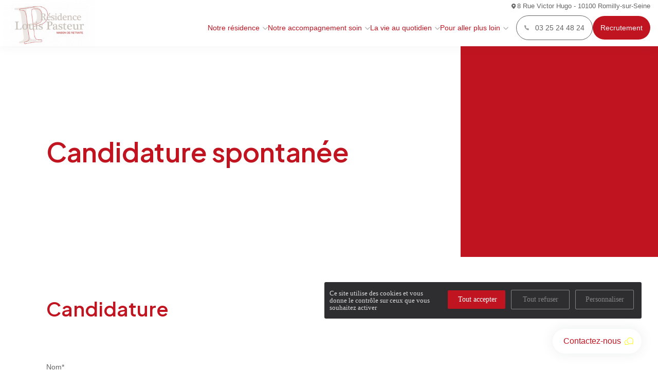

--- FILE ---
content_type: text/html; charset=UTF-8
request_url: https://residence-louis-pasteur.com/fr/postuler
body_size: 7639
content:
 
<!DOCTYPE html>

<html lang="fr">

<head>
    <title>Recrutement | Résidence Louis Pasteur</title>

    <!-- Meta -->
    <meta charset="utf-8">
    <meta name="viewport" content="width=device-width, initial-scale=1.0">
    <meta name="description" content="Découvrez les offres d’emploi de notre résidence.">
    <meta name="author" content="">

    <!-- Canonical -->
    <link rel="canonical" href="https://residence-louis-pasteur.com/fr/emplois" />
   <!-- Google Tag Manager -->
   <script>
        (function(w, d, s, l, i) {
            w[l] = w[l] || [];
            w[l].push({
                'gtm.start': new Date().getTime(),
                event: 'gtm.js'
            });
            var f = d.getElementsByTagName(s)[0],
                j = d.createElement(s),
                dl = l != 'dataLayer' ? '&l=' + l : '';
            j.async = true;
            j.src =
                'https://www.googletagmanager.com/gtm.js?id=' + i + dl;
            f.parentNode.insertBefore(j, f);
        })(window, document, 'script', 'dataLayer', 'G-83HZTY0G6B');
    </script>
    <!-- End Google Tag Manager -->

    

    <!-- Brandflow - CSS files & libraries -->
    <link rel="stylesheet" href="https://residence-louis-pasteur.com/template/custom2/assets/plugins/lightGallery-master/dist/css/lightgallery-bundle.min.css">
    <link rel="stylesheet" href="https://residence-louis-pasteur.com/template/custom2/assets/plugins/OwlCarousel2-2.3.4/dist/assets/owl.carousel.min.css">
    <link rel="stylesheet" href="https://residence-louis-pasteur.com/template/custom2/assets/css/app.css">


    <meta property="og:title" content="" />
    <meta property="og:description" content="" />
    <meta property="og:image" content="" />
    <meta property="og:url" content="https://residence-louis-pasteur.com/fr/postuler" />
    <meta property="og:type" content="website" />


    <!-- COOKIES - Tarteaucitron -->

    <script src="https://residence-louis-pasteur.com/template/custom2/assets/plugins/tarteaucitron/tarteaucitron.js"></script>

    <script type="text/javascript">
        tarteaucitron.init({
            "privacyUrl": "",
            /* Privacy policy url */
            "bodyPosition": "bottom",
            /* or top to bring it as first element for accessibility */

            "hashtag": "#tarteaucitron",
            /* Open the panel with this hashtag */
            "cookieName": "tarteaucitron",
            /* Cookie name */

            "orientation": "middle",
            /* Banner position (top - bottom) */

            "groupServices": false,
            /* Group services by category */
            "serviceDefaultState": "wait",
            /* Default state (true - wait - false) */

            "showAlertSmall": false,
            /* Show the small banner on bottom right */
            "cookieslist": false,
            /* Show the cookie list */

            "closePopup": false,
            /* Show a close X on the banner */

            "showIcon": true,
            /* Show cookie icon to manage cookies */
            //"iconSrc": "", /* Optionnal: URL or base64 encoded image */
            "iconPosition": "BottomRight",
            /* BottomRight, BottomLeft, TopRight and TopLeft */

            "adblocker": false,
            /* Show a Warning if an adblocker is detected */

            "DenyAllCta": true,
            /* Show the deny all button */
            "AcceptAllCta": true,
            /* Show the accept all button when highPrivacy on */
            "highPrivacy": true,
            /* HIGHLY RECOMMANDED Disable auto consent */

            "handleBrowserDNTRequest": false,
            /* If Do Not Track == 1, disallow all */

            "removeCredit": false,
            /* Remove credit link */
            "moreInfoLink": true,
            /* Show more info link */

            "useExternalCss": false,
            /* If false, the tarteaucitron.css file will be loaded */
            "useExternalJs": false,
            /* If false, the tarteaucitron.js file will be loaded */

            //"cookieDomain": ".my-multisite-domaine.fr", /* Shared cookie for multisite */

            "readmoreLink": "",
            /* Change the default readmore link */

            "mandatory": true,
            /* Show a message about mandatory cookies */
            "mandatoryCta": true /* Show the disabled accept button when mandatory on */
        });


        // Tarteaucitron GA
        tarteaucitron.user.gajsUa = 'UA-XXXXXXXX-X';
        tarteaucitron.user.gajsMore = function() {
            /* add here your optionnal _ga.push() */
        };
        (tarteaucitron.job = tarteaucitron.job || []).push('gajs');
    </script>

</head>


<!-- Style Header V4 -->
<style type="text/css">

* {
    --color-primary: #c01521;
    --color-secondary: #c6bbb0;
    --color-ternary: ;
    --filter-primary: invert(10%) sepia(88%) saturate(3965%) hue-rotate(347deg) brightness(123%) contrast(97%);;
    --filter-secondary: invert(86%) sepia(11%) saturate(291%) hue-rotate(349deg) brightness(90%) contrast(84%);;
    --color-ui-grey: #f2f2f2;
}

.white,
.color-white {
    color: #fff;
}

.bg-color-white,
.bg-white {
    background: #fff;
}

.clear-body-text {
    color: #fff;
}

.bg-color-ui-grey,
.bg-ui-grey {
    background: var(--color-ui-grey);
}

.color-ui-grey {
    color: var(--color-ui-grey);
}

.color-warning {
    color: #f54b4b;
}

.color-success {
    color: rgb(46, 192, 124);
}

.color-text,
.color-body-text {
    color: #646464;
}



.color-primary {
    color: var(--color-primary) !important;
}

.color-secondary {
    color: var(--color-secondary) !important;
}

.color-ternary {
    color: var(--color-ternary) !important;
}


.fill-primary,
.bg-color-primary,
.bg-primary {
    background: var(--color-primary);
}

.fill-secondary,
.bg-color-secondary,
.bg-secondary {
    background: var(--color-secondary);
}

.fill-ternary,
.bg-color-ternary,
.bg-ternary {
    background: var(--color-ternary);
}


</style>

<body class="site-269">


    <div class="o-wrapper">
        <div class="o-container">

            
    <div class="site-overlay"></div>
    <div data-modal-target="modal_contact" class="modal modal-shadow modal-fixed bg-white modal-contact-side hpd">
        <div class="btn-icon-cross close-btn">
            <svg width="35.968" height="36.264" viewBox="0 0 35.968 36.264">
                <g id="Groupe_599" data-name="Groupe 599" transform="translate(-4185.516 -182.692)">
                    <g id="Groupe_268" data-name="Groupe 268" transform="matrix(0.839, 0.545, -0.545, 0.839, 4200.01, 182.692)">
                        <path id="Tracé_35" data-name="Tracé 35" d="M15.8.4C13.29-.569,8.074.207,5.368,2.976A19.269,19.269,0,0,0,.423,11.951,14.524,14.524,0,0,0,1.545,22.024a6.665,6.665,0,0,0,2.2,2.576,9,9,0,0,0,2.768,1c4.451,1.068,7.974,1.443,12.428.385,3.764-.895,5.745-4.584,6.227-6.66a26.423,26.423,0,0,0,.423-6.376,12.927,12.927,0,0,0-.219-2.632A9.534,9.534,0,0,0,23.418,6.56,18.758,18.758,0,0,0,15.8.4" transform="translate(0 0)" fill="var(--color-primary)" />
                    </g>
                    <g id="Groupe_222" data-name="Groupe 222" transform="translate(4200.056 197.38)">
                        <line id="Ligne_2" data-name="Ligne 2" y2="9.741" transform="translate(6.888 0) rotate(45)" fill="none" stroke="#fff" stroke-linecap="round" stroke-width="1" />
                        <line id="Ligne_3" data-name="Ligne 3" y2="9.741" transform="translate(0 0) rotate(-45)" fill="none" stroke="#fff" stroke-linecap="round" stroke-width="1" />
                    </g>
                </g>
            </svg>

        </div>

        <div class="content fx-col al-start gap">
            <p class="sans-font h3 color-primary">
                Demande d'informations
            </p>
            <p>
                Laissez nous vos coordonnées pour être contacté par notre établissement
            </p>
                        <div class="w-100 fx-col contact-form mt-2">
                <form action="https://residence-louis-pasteur.com/fr/contact/check_form_contact" id="primary_contact_form" method="post" accept-charset="utf-8">
                    <input type="hidden" name="url_destination" value="https://residence-louis-pasteur.com/fr/postuler#/?sub=true" />
                    <div class="fx-wr form-row">
                        <div class="fx-col w-50">
                            <label for="prenom">Prénom</label>
                            <input type="text" name="prenom" value="" id="prenom" maxlength="50" class="form-control"  />
                        </div>
                        <div class="fx-col w-50">
                            <label for="nom">Nom</label>
                            <input type="text" name="nom" value="" id="nom" maxlength="50" class="form-control"  />
                        </div>
                    </div>
                    <div class="fx-wr form-row">
                        <div class="fx-col w-50">
                            <label for="telephone">Téléphone</label>
                            <input type="text" name="telephone" value="" id="telephone" class="form-control"  />
                        </div>
                        <div class="fx-col w-50">
                            <label for="email">Email</label>
                            <input type="text" name="email" value="" id="email" class="form-control"  />
                        </div>
                    </div>

                    <div class="fx-wr form-row">
                        <div class="fx-col w-50">
                            <label for="localite">Localite</label>
                            <input type="text" name="localite" value="" id="localite" class="form-control"  />
                        </div>
                        <div class="fx-col w-50">
                            <label for="agep">Age du proche concern&eacute;</label>
                            <input type="text" name="ageProche" value="" id="ageProche" class="form-control"  />
                        </div>
                    </div>

                    <div class="fx-wr form-row">
                        <div class="fx-col w-50">
                            <label for="prenom">Prénom du proche concerné</label>
                            <input type="text" name="nomProche" value="" id="nomProche" class="form-control"  />
                        </div>

                        <div class="fx-col w-50">
                            <label for="nom">Nom du proche concerné</label>
                            <input type="text" name="prenomProche" value="" id="prenomProche" class="form-control"  />
                        </div>
                    </div>

                    <div class="fx-wr form-row">
                        <div class="fx-col w-50">
                            <label for="prenom">Code postal du proche concern&eacute;</label>
                            <input type="text" name="codepostProche" value="" id="codepostProche" class="form-control"  />
                        </div>

                        <div class="fx-col w-50">
                            <label for="prenom">D&eacute;lai placement estim&eacute;</label>
                            <select name="delaiPlacement">
<option value="0">Non renseigné</option>
<option value="1">Immédiat</option>
<option value="2">Moins d'un mois</option>
<option value="3">Moins de trois mois</option>
<option value="4">Plus de trois mois</option>
</select>
                        </div>

                        <!-- Champ captcha -->
                        <!-- <div style="display:none;" class="fx-col captcha-question"> -->
                        <div class="fx-wr form-row">
                            <div class="fx-col w-100">
                                <label for="reponsecap"> &#67;&#97;&#108;&#99;&#117;&#108;&#101;&#114;&#32;&#111;&#110;&#122;&#101;&#32;&#109;&#111;&#105;&#110;&#115;&#32;&#100;&#101;&#117;&#120;&#32;&#63; (en chiffres)</label><input type="text" name="reponsecap" value="" /><input name="reponsecapcode" type="hidden" value="45c48cce2e2d7fbdea1afc51c7c6ad26" />
                                                            </div>
                        </div>

                    </div>

                    <div class="privacy-policy mt-2">
                        <div class="checkbox">
                            <input type="checkbox" name="cgu" value="cgu_ok" id="cgu"  />
                        </div>
                        <p>J’autorise l’utilisation des données personnelles, conformément à notre <a href="https://residence-louis-pasteur.com//politique-de-confidentialite">politique de confidentialité</a></p>
                    </div>
                    <div>
                                            </div>
                    <input type="submit" name="submit_modal" value="Envoyer">

                    <p>Conformément aux dispositions de l’article L. 223-2 du Code de la Consommation, vous pouvez vous inscrire sur la liste d’opposition au démarchage téléphonique « Bloctel »
                      <a class="color-primary" target="_blank" href="https://www.bloctel.gouv.fr/" rel="noreferrer noopener">https://www.bloctel.gouv.fr/</a>
                    </p>

                </form>
            </div>
        </div>
    </div>

    <button data-modal-target="modal_contact" class="btn bg-white color-primary" type="button">Contactez-nous
        <img src="https://residence-louis-pasteur.com//template/custom2/assets/img/svg/icon-dialog-white.svg" alt="">
    </button>





            <div class="btn icon-arrow" id="scroll-top"></div>

            <div class="navtop-block scrolling">
                <div id="burger" class="fx-col flex-center-all"><span></span><span></span></div>
                <div class="nav-social-media fx-row al-ce j-end">
                    

                                        <a href="javascript:void(0);" style="cursor: initial;" class="fx-row al-ce">
                        <img src="https://residence-louis-pasteur.com//template/custom2/assets/img/svg/icon-location-white.svg" alt="">8 Rue Victor Hugo - 10100 Romilly-sur-Seine                    </a>
                </div>


                <div class="menu-container al-ce fx-row">
                    <a href="https://residence-louis-pasteur.com/fr" class="logo">
                        <img id="logo-header" src="https://residence-louis-pasteur.com/assets/kcfinder/upload/sites/269/logo_residence_louis_pasteur_thumb.png" alt="Array">
                    </a>
                    <div class="navtop navtop-container">
                        <div class="menu-navtop-container">
                            <ul class="menu">
                                <!-- NOTRE ACCUEIL -->
                                <li class="menu-item-has-children menu-item">
                                    <a href="https://residence-louis-pasteur.com/fr/notre-residence">
                                        Notre résidence                                    </a>
                                    <ul class="sub-menu">
                                                                                    <li class="menu-item">
                                                <a href="https://residence-louis-pasteur.com/fr/notre-residence/#presentation">Présentation</a>
                                            </li>
                                                                                    <li class="menu-item">
                                                <a href="https://residence-louis-pasteur.com/fr/notre-residence/#demarche-qualite">Démarche qualité</a>
                                            </li>
                                                                                    <li class="menu-item">
                                                <a href="https://residence-louis-pasteur.com/fr/notre-residence/#demarche-eco-responsable">Démarche Éco responsable</a>
                                            </li>
                                                                            </ul>
                                </li>


                                <!-- NOTRE ACCOMPAGNEMENT SOIN -->
                                <li class="menu-item-has-children menu-item">
                                    <a href="https://residence-louis-pasteur.com/fr/notre-accompagnement-soin">
                                        Notre accompagnement soin                                    </a>
                                    <ul class="sub-menu">
                                                                                    <li class="menu-item">
                                                <a href="https://residence-louis-pasteur.com/fr/notre-accompagnement-soin/#les-equipes-soignantes">Les équipes soignantes</a>
                                            </li>
                                                                                    <li class="menu-item">
                                                <a href="https://residence-louis-pasteur.com/fr/notre-accompagnement-soin/#activites-therapeutiques">Activités thérapeutiques</a>
                                            </li>
                                                                                    <li class="menu-item">
                                                <a href="https://residence-louis-pasteur.com/fr/notre-accompagnement-soin/#accompagnement-specialise">Accompagnement spécialisé</a>
                                            </li>
                                                                                    <li class="menu-item">
                                                <a href="https://residence-louis-pasteur.com/fr/notre-accompagnement-soin/#intervenants-exterieurs-et-partenariats">Intervenants extérieurs et partenariats</a>
                                            </li>
                                                                            </ul>
                                </li>

                                <!-- LA VIE AU QUOTIDIEN -->
                                <li class="menu-item-has-children menu-item">
                                    <a href="https://residence-louis-pasteur.com/fr/la-vie-au-quotidien">
                                        La vie au quotidien                                    </a>
                                    <ul class="sub-menu">
                                                                                    <li class="menu-item">
                                                <a href="https://residence-louis-pasteur.com/fr/la-vie-au-quotidien/#nos-valeurs">Nos valeurs</a>

                                            </li>
                                                                                    <li class="menu-item">
                                                <a href="https://residence-louis-pasteur.com/fr/la-vie-au-quotidien/#restauration">Restauration</a>

                                            </li>
                                                                                    <li class="menu-item">
                                                <a href="https://residence-louis-pasteur.com/fr/la-vie-au-quotidien/#animations-et-sorties">Animations et sorties</a>

                                            </li>
                                                                                    <li class="menu-item">
                                                <a href="https://residence-louis-pasteur.com/fr/la-vie-au-quotidien/#les-services">Les services</a>

                                            </li>
                                                                            </ul>
                                </li>

                                <!-- POUR ALLER PLUS LOIN -->
                                <li class="menu-item-has-children menu-item">
                                    <a href="javascript:void(0);">
                                        Pour aller plus loin                                    </a>
                                    <ul class="sub-menu">
                                                                                <li class="menu-item">
                                            <a href="https://residence-louis-pasteur.com/fr/contact">Nous contacter</a>
                                        </li>
                                        <li class="menu-item">
                                            <a href="https://residence-louis-pasteur.com/fr/horaires-et-acces">Horaires et accès</a>
                                        </li>
                                        <li class="menu-item">
                                            <a href="https://residence-louis-pasteur.com/fr/galerie-photo">La galerie photos</a>
                                        </li>

                                        <li class="menu-item">
                                            <a href="https://residence-louis-pasteur.com/fr/les-demarches-dadmission">Démarches d'admission</a>
                                        </li>
                                        <li class="menu-item">
                                            <a href="https://residence-louis-pasteur.com/fr/les-aides-financieres">Les aides financières</a>
                                        </li>
                                        <li class="menu-item">
                                            <a href="https://residence-louis-pasteur.com/fr/faq">FAQ</a>
                                        </li>

                                    </ul>
                                </li>


                                <!-- ACTUALITES -->
                                <li class="menu-item actualites">
                                    <a href="https://residence-louis-pasteur.com/fr/actualites">
                                        Actualités                                    </a>
                                </li>
                            </ul>

                        </div>
                    </div>


                    <div class="cta-menu-block">
                        <div class="reach-out fx-row al-ce">

                            <a href="tel:03 25 24 48 24" class="btn outline-white "><img class="mr-1" src="https://residence-louis-pasteur.com//template/custom2/assets/img/svg/icon-phone-white.svg" alt="">03 25 24 48 24</a>
                            <a href="https://residence-louis-pasteur.com/fr/emplois" class="btn white fill-primary">Recrutement</a>
                        </div>
                    </div>
                </div>
            </div>




            

<!-- BANDEAU -->
<div class="breadcrumbs-v3" style="background: rgba(0, 0, 0, 0) url('https://residence-louis-pasteur.com/template/custom2/images/bandeau.jpg') no-repeat scroll center center / cover">
  <div id="contact" class="container text-center">
  </div>
  <!--/end container-->
</div>

<div class="header small-layout pt-g fx-col pos-rel ov-hidden">

  <div class="h-full content hpd tl fx-col col al-start z-i-front hpd">
    <h1>Candidature spontanée</h1>
      </div>
</div>


<div class="bloc_job_offers_listing fx-col flex-center-all">
  <div class="wrapper w-100 hpd vpd mx-auto fx-col c-fluid">
    <div class="container-sm">
      <h2>Candidature</h2>
    </div>
  </div>
</div>

<form action="https://residence-louis-pasteur.com/fr/contact/check_form_postuler" class="sky-form contact-style" id="sky-form3" enctype="multipart/form-data" method="post" accept-charset="utf-8">
<div class="contact-form">
  <div class="flex-center-all fx-col hpd mx-auto  wrapper w-100 tl mb-g c-fluid fx-col">

    <div class="no-padding w-100 mx-auto pb-g" id="formulaire">

      <!-- HIDDEN : ID de l'offre d'emploi -->
      <input type="hidden" id="id_emploi" name="id_emploi" value="">

      <!-- NOM -->
      <label for="nom">Nom<span class="color-red">*</span></label>

      <div>
        <input type="text" name="nom" value="" id="nom" maxlength="50" class="form-control" required="required" placeholder="Nom"  />
      </div>

      <!-- PRENOM -->
      <label for="prenom">Prénom<span class="color-red">*</span></label>

      <div>
        <input type="text" name="prenom" value="" id="prenom" maxlength="50" class="form-control" required="required" placeholder="Prénom"  />
      </div>


      <!-- EMAIL -->
      <label for="email">Email <span class="color-red">*</span></label>

      <div>
        <input type="text" name="email" value="" id="email" maxlength="80" class="form-control" required="required" placeholder="Email"  />
      </div>


      <!-- MESSAGE -->
      <label for="message">Message</label>

      <div>
        <textarea name="message" cols="40" rows="10" id="message" class="form-control" placeholder="Message" ></textarea>
      </div>


      <!-- CV -->
      <label for="cv">CV <span class="color-red">*</span></label>

      <div>
        <input type="file" name="cv" id="cv" accept=".doc, .docx, .pdf" class="form-control" required="required"  />
      </div>



      <!-- LM -->
      <label for="lm">Lettre de motivation<span class="color-red">*</span></label>

      <div>
        <input type="file" name="lm" id="lm" accept=".doc, .docx, .pdf" class="form-control" required="required"  />
        <!-- <b class="tooltip-bottom-right" style="color:red;" style="color:red;">
                                        Veillez sélectionner votre lettre de motivation                                      </b> -->
              </div>

      <div class="privacy-policy mt-2">
        <div class="checkbox">
          <input type="checkbox" name="cgu" value="cgu_ok" id="cgu"  />
        </div>
        <p>J&rsquo;autorise l&rsquo;utilisation des donn&eacute;es personnelles, conform&eacute;ment &agrave; notre
          <a href="/politique-de-confidentialite">politique de confidentialit&eacute;</a>
        </p>
      </div>
      <div>
              </div>

      <p><br><button type="submit" name="send" class="mt-2 btn cta-base">Envoyer le message</button></p>
    </div>
    </form>
  </div>

</div>
</div>



</div>
</div>
<footer>

    <div class="wrapper hpd">
        <div class="col logo"><img src="https://residence-louis-pasteur.com/assets/kcfinder/upload/sites/269/logo_residence_louis_pasteur_thumb.png" alt=""></div>
        <div class="col">
            <h5>Contact</h5>
            <p>Résidence Louis Pasteur <br>
                8 Rue Victor Hugo<br>
                                10100 Romilly-sur-Seine<br></p>
            <div class="contact">
                <a href="tel:03 25 24 48 24">Tel. 03 25 24 48 24</a>
                                    <a href="mailto:contact@residence-louis-pasteur.com">contact@residence-louis-pasteur.com</a>
                            </div>

        </div>
        <div class="col">
            <h5>Accès rapide</h5>
            <ul>
                                <li>
                <a href="https://residence-louis-pasteur.com/fr/galerie-photo">
                        Galerie Photo                    </a>
                </li>

                <li>
                <a href="https://residence-louis-pasteur.com/fr/postuler">
                        Candidature spontanée                    </a>
                </li>

                <li>
                    Infos pratiques
                </li>

                <li>
                <a href="https://residence-louis-pasteur.com/fr/mentions-legales">
                        - Mentions légales                    </a>
                </li>
                <li>
                <a href="https://residence-louis-pasteur.com/fr/politique-de-confidentialite">- Politique de confidentialité</a>
                </li>

                <!-- <li>
                                    <a href="https://residence-louis-pasteur.com/postuler">
                                        Candidature spontanée                                    </a>
                                </li> -->


            </ul>
        </div>
        <div class="col">
            <h5>À télécharger</h5>
            <ul class="list-unstyled">
                <li>
                <a id="porls_documentation_url" href="https://residence-louis-pasteur.com/assets/kcfinder/upload/files/pdf/d64071a730d4404c0dda0387ee791d78/plaquette940b2269/DMP_-_10100_LOUIS_PASTEUR_-_DÉPLIANT_BD_-_221123_(1).pdf" target="_blank">
                        Documentations
                    </a>
                  
                </li>
                                    <li>
                        <a id="lfzkr_doss_inscription_url" href="https://residence-louis-pasteur.com/assets/kcfinder/upload/files/pdf/d64071a730d4404c0dda0387ee791d78/dossier-inscription/inscription_cerfa_14732-03.pdf" target="_blank">
                            Dossier d'inscription
                        </a>
                    </li>
                    <li>
                        <a href="https://residence-louis-pasteur.com/assets/kcfinder/upload/files/pdf/d64071a730d4404c0dda0387ee791d78/charte-accueil/charte_personne_accueillie.pdf" target="_blank">
                            <blockquote>Charte des droits et libertés de la<br> personne accueillie</blockquote>
                        </a>
                    </li>
                    <li>
                        <a href="https://residence-louis-pasteur.com/assets/kcfinder/upload/files/pdf/d64071a730d4404c0dda0387ee791d78/charte-dependante/CHARTE_DES_DROITS_ET_LIBERTES_DE_LA_PERSONNE_AGEE_DEPENDANTE.pdf" target="_blank">
                            <blockquote>Charte des droits et libertés de la<br> personne âgée dépendante</blockquote>
                        </a>
                    </li>
                            </ul>
        </div>
    </div>

    <p class="legal-notice">
        « En cas de litige entre le professionnel et le consommateur, ceux-ci s’efforceront de trouver une solution amiable.
        À défaut d’accord amiable, le consommateur a la possibilité de saisir gratuitement le médiateur de la consommation dont relève le professionnel, à savoir l’Association des Médiateurs Européens (AME CONSO), dans un délai d’un an à compter de la réclamation écrite adressée au professionnel.

        La saisine du médiateur de la consommation devra s’effectuer :
        • soit en complétant le formulaire prévu à cet effet sur le site internet de l’AME CONSO : www.mediationconso-ame.com
        • soit par courrier adressé à l’AME CONSO, 11 Place Dauphine – 75001 PARIS. »
    </p>
        <p class="legal-notice ethique-notice mt-1">
        Si vous souhaitez nous alerter sur un événement susceptible de refléter une situation contraire à l’éthique et notamment tout fait de corruption, de trafic d’influence et plus généralement toute violation d’une Loi ou d’un Règlement, vous pouvez nous écrire à l’adresse <a style="text-decoration:underline;" href="mailto:ethique@residence-louis-pasteur.fr">ethique@residence-louis-pasteur.fr</a>
    </p>

    <div class="copyright">
        <a href="https://brandflow.fr/" target="_blank" class="color-body-text mt-1">Conception brandflow.</a>
    </div>

</footer>



<!--=== FOOTER ===-->

<!--/footer-->


<!-- JS Global Compulsory -->
<script type="text/javascript" src="https://residence-louis-pasteur.com/template/custom2/assets/plugins/jquery/jquery.min.js"></script>
<script type="text/javascript" src="https://residence-louis-pasteur.com/template/custom2/assets/plugins/jquery/jquery-migrate.min.js"></script>
<script type="text/javascript" src="https://residence-louis-pasteur.com/template/custom2/assets/plugins/bootstrap/js/bootstrap.min.js"></script>

<!-- Brandflow - JS libraries -->
<script type="text/javascript" src="https://residence-louis-pasteur.com/template/custom2/assets/plugins/lightGallery-master/dist/lightgallery.min.js"></script>
<script type="text/javascript" src="https://residence-louis-pasteur.com/template/custom2/assets/plugins/smoothscroll.min.js"></script>
<script type="text/javascript" src="https://residence-louis-pasteur.com/template/custom2/assets/plugins/OwlCarousel2-2.3.4/dist/owl.carousel.min.js"></script>


<!-- Brandflow - JS custom scripts -->
<script type="text/javascript" src="https://residence-louis-pasteur.com/template/custom2/assets/js/global.js"></script>
<script type="text/javascript" src="https://residence-louis-pasteur.com/template/custom2/assets/js/main.js"></script>
<script type="text/javascript" src="https://residence-louis-pasteur.com/template/custom2/assets/js/sliders.js"></script>


<!-- JS Page Level -->
<script type="text/javascript" src="https://residence-louis-pasteur.com/template/custom2/assets/js/app.js"></script>
<script type="text/javascript" src="https://residence-louis-pasteur.com/template/custom2/assets/js/plugins/style-switcher.js"></script>


<script type="text/javascript">
    tarteaucitron.user.gtagUa = 'G-83HZTY0G6B';
    tarteaucitron.user.gtagMore = function() {};
    (tarteaucitron.job = tarteaucitron.job || []).push('gtag');
</script>
<!-- <script>
    (function(i, s, o, g, r, a, m) {
        i['GoogleAnalyticsObject'] = r;
        i[r] = i[r] || function() {
            (i[r].q = i[r].q || []).push(arguments)
        }, i[r].l = 1 * new Date();
        a = s.createElement(o),
            m = s.getElementsByTagName(o)[0];
        a.async = 1;
        a.src = g;
        m.parentNode.insertBefore(a, m)
    })(window, document, 'script', '//www.google-analytics.com/analytics.js', 'ga');

    ga('create', 'G-83HZTY0G6B', 'auto');
    ga('send', 'pageview');
</script> -->
</body>

</html>

--- FILE ---
content_type: text/javascript
request_url: https://residence-louis-pasteur.com/template/custom2/assets/js/sliders.js
body_size: 795
content:
// === Sliders js

window.addEventListener("load", () => {});
document.addEventListener("DOMContentLoaded", function () {

    // owl.on('changed.owl.carousel', function (event) {
    //     setTimeout(function () {
    //         var activeEls = jQuery('.owl-item.active').eq(1);
    //         var navEls = jQuery('.owl-nav button').eq(1);

    //         setCarouselCaption(activeEls, navEls);
    //     }, 1);
    // });

    // function setCarouselCaption(el) {
    //     jQuery(".owl-item").removeClass("target");
    //     el.addClass("target");
    // }


    // === Dom selectors
    const carouselHero = jQuery(".carousel-hero");
    const carouselOneItem = jQuery(".carousel-single");
    const carouselTwoThirds = jQuery(".carousel-two-thirds");
    const carouselTwoCols = jQuery(".carousel-two-cols");
    const carouselGrid = jQuery(".carousel-grid");


    // === Breakpoints and global variables
    const media_SM = window.matchMedia("(max-width: 767px)").matches;
    const media_MD = window.matchMedia("(max-width: 992px)").matches;
    const media_LG = window.matchMedia("(min-width: 1200px) and (max-width: 1919px)").matches;
    const media_XL = window.matchMedia("(min-width: 1920px) and (max-width: 3000px)").matches;


    jQuery(carouselHero).owlCarousel({
        loop: true,
        margin: 0,
        items: 1,
        navigation: true,
        autoplay: true,
        autoplaySpeed: 1200,
        autoplayTimeout: 4000,
        autoplayHoverPause: true,
        // navContainer: '.hero-nav',
        dots: false,
        // navText: [
        //     "<div class='nav-next'><span></span></div>",
        //     "<div class='nav-prev'><span></span></div>",
        // ],
    })

    jQuery(carouselOneItem).owlCarousel({
        loop: true,
        margin: 0,
        nav: true,
        dots: false,
        items: 1,
        responsive: {
            1000: {
                items: 1
            }
        }
    })

    jQuery(carouselTwoThirds).owlCarousel({
        loop: false,
        margin: 0,
        nav: true,
        items: 1,
        dots: false,
        responsive: {
            1000: {
                items: 1.12,
            }
        }
    })

    if (carouselTwoCols || carouselGrid) {

        const carTwoCols = document.querySelectorAll(".carousel-two-cols");
        var slideNr;

        carTwoCols.forEach(el => {
            var nr = el.dataset.slide;
            nr !== undefined && nr.length > 0 ? slideNr = nr : slideNr = 2;
        })

        jQuery(carouselTwoCols).owlCarousel({
            loop: true,
            nav: true,
            items: 1,
            dots: false,
            margin: 20,
            responsive: {
                1000: {
                    items: slideNr,
                }
            }
        })
        jQuery(carouselGrid).owlCarousel({
            loop: true,
            center: true,
            margin: 0,
            nav: true,
            items: 1,
            dots: false,
            margin: 20,
            responsive: {
                1000: {
                    items: 2.04,
                },
                1550: {
                    items: 3.04,
                }
            }
        })
    }




});

--- FILE ---
content_type: image/svg+xml
request_url: https://residence-louis-pasteur.com//template/custom2/assets/img/svg/icon-dialog-white.svg
body_size: 873
content:
<svg xmlns="http://www.w3.org/2000/svg" width="16.817" height="13.678" viewBox="0 0 16.817 13.678">
  <g id="Groupe_434" data-name="Groupe 434" transform="translate(-9)">
    <path id="Tracé_1" data-name="Tracé 1" d="M-4271.108-3585.386a4.988,4.988,0,0,1-1.108-.183,6.042,6.042,0,0,1-.615-.2,1.164,1.164,0,0,0-.4-.07,1.165,1.165,0,0,0-.418.075l-1,.356.286-1.019.019-.126a1.1,1.1,0,0,0-.151-.554c-.028-.042-.056-.084-.07-.1a3.687,3.687,0,0,1-.629-2.051,3.872,3.872,0,0,1,1.192-2.736,3.819,3.819,0,0,1,1.395-.859c.023-.2.057-.394.1-.6.037-.155.079-.305.121-.455a4.764,4.764,0,0,0-2.262,1.234,4.8,4.8,0,0,0-1.484,3.408,4.639,4.639,0,0,0,.788,2.582l.039.056a.093.093,0,0,1,.019.033l-.4,1.413a.631.631,0,0,0-.033.2.657.657,0,0,0,.2.479.68.68,0,0,0,.5.192h.02a1,1,0,0,0,.211-.052l1.479-.526a.175.175,0,0,1,.08-.014.182.182,0,0,1,.07.009c.014,0,.347.132.695.23a5.936,5.936,0,0,0,1.361.216,4.851,4.851,0,0,0,2.976-1.014,7.277,7.277,0,0,1-.986-.464A3.833,3.833,0,0,1-4271.108-3585.386Z" transform="translate(4285.141 3597.99)" fill="#fff"/>
    <path id="Tracé_2" data-name="Tracé 2" d="M-4255.434-3593.186a.757.757,0,0,1,.038-.108c.014-.023.027-.042.056-.084a5.822,5.822,0,0,0,1-3.248,6.1,6.1,0,0,0-6.2-5.975,6.126,6.126,0,0,0-5.834,3.957,5.673,5.673,0,0,0-.249.8c-.009.051-.024.1-.033.155a5.844,5.844,0,0,0-.1,1.07,6.038,6.038,0,0,0,1.788,4.286,5.97,5.97,0,0,0,1.633,1.159,5.577,5.577,0,0,0,.939.362,5.953,5.953,0,0,0,1.708.244h.066a7.367,7.367,0,0,0,1.662-.268c.361-.1.732-.234.877-.291a.478.478,0,0,1,.146-.024.371.371,0,0,1,.174.038l1.845.652a.85.85,0,0,0,.309.07h0a.744.744,0,0,0,.732-.77,1.155,1.155,0,0,0-.032-.178Zm-10.274-4.449c0-.015,0-.028.009-.042a5.2,5.2,0,0,1,.31-.906,5.223,5.223,0,0,1,4.866-3.079,5.148,5.148,0,0,1,5.239,5.041,4.891,4.891,0,0,1-.816,2.7,1.074,1.074,0,0,0-.1.15,1.213,1.213,0,0,0-.169.638l.465,1.685-1.521-.535a1.281,1.281,0,0,0-.512-.1,1.279,1.279,0,0,0-.479.084,8.193,8.193,0,0,1-.8.263,6.1,6.1,0,0,1-1.459.234,4.769,4.769,0,0,1-1.165-.126,4.848,4.848,0,0,1-.915-.3A5.1,5.1,0,0,1-4264.3-3593a5.093,5.093,0,0,1-1.516-3.619A4.544,4.544,0,0,1-4265.708-3597.635Z" transform="translate(4280.162 3602.603)" fill="#fff"/>
  </g>
</svg>


--- FILE ---
content_type: text/javascript
request_url: https://residence-louis-pasteur.com/template/custom2/assets/js/global.js
body_size: 2570
content:
// === SCOPE GLOBAL JS

// Bundle constants => variables utiles au Bundle

const body = document.body;
const siteOverlay = document.querySelector(".site-overlay");


// Bundle Object => Fonctions globales disponibles dans le scope global

const bf_bundleObj = {

    // === Helpers

    bf_classAdd: (el, classname) => {
        el.classList.add(classname);
    },
    bf_classRemove: (el, classname) => {
        el.classList.remove(classname);
    },
    bf_classToggle: (el, classname) => {
        el.classList.toggle(classname);
    },
    bf_classArrRemove: (arr, classname) => {
        arr.forEach(el => {
            el.classList.remove(classname);
        })
    },

    /**
     * Toggle classe sur un élément
     * @function
     * @param {string} classname - Nom de la classe entre guillemets
     * @param {string} el - Variable de l'élément Node
     *  
     */
    bf_classArrTog: (arr, classname) => {
        arr.forEach(el => {
            if (!el.classList.contains(classname)) {
                el.classList.add(classname);
            } else {
                el.classList.remove(classname);
            }
        })
    },

    bf_arrConstructor: (domNodes, classname, functionName) => {
        Array.prototype.forEach.call(domNodes, ((el) => {
            if (!el.classList.contains(classname)) {
                functionName(el);
            } else {
                functionName(el);
            }
        }));
    },

    bf_resizeDom: () => {
        window.dispatchEvent(new Event('resize'));
    },

    /**
     * Toggle classe sur un élément au scroll
     * @function
     * @param {string} targetArr - Variable du tableaux d'éléments
     * @param {string} classname - Nom de la classe entre guillemets
     * @param {string} distTrig - Distance pour trigger
     * @param {string} evType - Nom de l'événement entre guillemets : "scroll"
     *  
     */
    bf_toggleWindowScrollDist: (targetArr, classname, distTrig, evType) => {
        var targetArr;
        var distTrig;
        if (Array.isArray(targetArr)) {
            targetArr.forEach(m => {
                targetArr = m;
            });
        }
        window.addEventListener(evType, () => {
            (window.scrollY > distTrig) ? bf_bundleObj.bf_classAdd(targetArr, classname): targetArr.classList.remove(classname);
        })
    },


    // === Lock document & overlay functions

    bf_toggleLock: (arr, classname, overlay) => {
        var overlay;
        if (Array.isArray(arr)) {
            arr.forEach(i => {
                if (!i.classList.contains(classname)) {
                    i.style.cssText = "overflow-y:hidden;";
                    i.classList.add(classname);
                } else {
                    i.classList.remove(classname);
                    i.style.cssText = "overflow-y:visible;";
                }
            });
        } else {
            arr.classList.contains(classname) ? arr.classList.remove(classname) : arr.classList.add(classname);
        }
        // if (overlay === true) {
        //     siteOverlay.classList.contains("visible") ? siteOverlay.classList.remove("visible") : siteOverlay.classList.add("visible");
        // }
    },

    bf_hideOverlay: () => {
        if (siteOverlay !== null) {
            document.addEventListener("click", (ev) => {
                if (ev.target === siteOverlay) {
                    siteOverlay.classList.remove("visible");
                }
            })
        }
    },

    // === Forms
    /**
     * Fait en sorte de rendre l'élement parent de la checkbox cliquable
     * @function
     * @param {string} arr - Variable du tableaux d'éléments
     * @param {string} evType - Nom de l'événement entre guillemets : "scroll"
     *  
     */
    bf_handleCheckbox: (arr) => {
        if (arr !== null) {
            arr.forEach(f => {
                c = f.querySelector("[type='checkbox']");
                if (c !== null) {
                    var t = c.parentNode.parentNode.closest("div");
                    t.addEventListener("click", () => {
                        c.checked === false ? c.checked = true : c.checked = false;
                    })
                }
                let checkbox = f.querySelectorAll("[type='checkbox']");
                checkbox.forEach(c => {
                    c.addEventListener("click", () => {
                        c.checked === false ? c.checked = true : c.checked = false;
                    })
                })
            });
        }
    },

    // === Cookies
    // Set cookie with local storage
    bf_setCookie: (cookieName, cookieVal) => {
        localStorage.setItem(cookieName, cookieVal);
    },
    bf_removeCookie: (cookieName, cookieVal) => {
        localStorage.removeItem(cookieName, cookieVal);
    },


    // === CSS quickrules
    bf_setHeight: (el, value, transitionDur, timeoutFn) => {
        if (timeoutFn) {
            setTimeout(() => {
                el.style.cssText = "height:" + value + "px; transition: " + transitionDur + "ms ease-out;";
            }, timeoutFn)
        }
    },

    bf_setElementScrollHeight: (el) => {
        el.style.height = el.scrollHeight + "px";
    },


    // === Videos


    /**
     * == VIDEO GLOBALE 
     * Fonction globale des sections video du site
     * 1 - Respecter structure "div.bloc_video_player" => "div.wrapper"
     * 2 - Afficher la vidéo dans une fenêtre modal => classe is-video-modal à ajouter sur le bloc ".wrapper"
     * 
     * @function
     * @param {string} videoNode - Sélecteur de la balise video 
     * @param {string} videoCurtain - Sélecteur de la balise video 
     *  
     * @inner  modalVideoPlayer - Modal dans laquelle est dupliqué le contenu vidéo
     * 
     */

    bf_videoHandler: (videoNode) => {
        if (videoNode !== null) {
            var videoNode;
            var vidWr = videoNode.closest(".wrapper");
            var videoCurtain;
            var modalVideoPlayer;
            var modalVideoNode;
            var videoBtns;
            var closeModalCross;
            var closeModalText;
            var isModal = false;

            if (vidWr.classList.contains('is-video-modal')) {
                isModal = true;
            }

            // VIDEO BTNS
            let videoBtn = document.createElement("div");
            let videoBtnImg = document.createElement("img");
            videoBtn.classList.add("play-btn");
            videoBtnImg.setAttribute("src", "http://localhost:8888/dmp_blocks/wp-content/themes/wcom/assets/img/svg/icon-play.svg");
            videoBtn.appendChild(videoBtnImg);
            videoNode.parentNode.appendChild(videoBtn);
            videoBtns = vidWr.querySelectorAll(".play-btn");

            let showVideoBtn = () => {
                videoBtns.forEach(button => {
                    button.style.cssText = "opacity:1; visibility:visible; transition:100ms;";
                })
            }
            let removeVideoBtn = () => {
                videoBtns.forEach(button => {
                    button.style.cssText = "opacity:0; visibility:hidden; transition:100ms;";
                })
            }
            // Enlever le bouton play si Autoplay
            if (videoNode.hasAttribute("autoplay") && (!videoNode.hasAttribute("muted"))) {
                videoNode.muted = true;
                removeVideoBtn();
            }

            // VIDEO MODAL : crée la modal et clone la vidéo dedans
            let createVideoModal = () => {
                if (!document.querySelector(".modal-video-player")) {

                    // Créer les boutons
                    // Close => Croix
                    let close = document.createElement("div");
                    let v = document.createElement("span");
                    let s = document.createElement("span");
                    close.append(...[v, s]);
                    close.classList.add("close-btn");
                    closeModalCross = document.querySelector(".close-btn");

                    // Close => Text
                    let closeText = document.createElement("div");
                    closeText.classList.add("close-text");
                    closeText.innerText = "Fermer";
                    closeModalText = document.querySelector(".close-text");

                    // Créer la modal
                    var mo = document.createElement("div");
                    mo.classList.add("modal", "modal-video-player");
                    document.querySelector(".o-container").appendChild(mo);
                    modalVideoPlayer = document.querySelector(".modal-video-player");

                    // Video clone
                    var vidClone = videoNode.parentNode.cloneNode(true);
                    vidClone.classList.add("video-clone");
                    modalVideoPlayer.appendChild(vidClone);
                    modalVideoNode = modalVideoPlayer.querySelector("video");

                    // Ajouter les boutons
                    vidClone.append(...[close, closeText]);

                }

                // Curtain
                if (!document.querySelector(".vid-curtain")) {
                    var cu = document.createElement("div");
                    cu.classList.add("vid-curtain");
                    document.querySelector(".o-container").appendChild(cu);
                }
                videoCurtain = document.querySelector(".vid-curtain");
            }
            createVideoModal();


            // Open and close modal

            let openVideoModal = () => {
                [...[videoCurtain, modalVideoPlayer]].forEach(i => {
                    i.classList.add("visible");
                })
                bf_bundleObj.bf_classAdd(body, "lock-y", true);

                removeVideoBtn();
                setTimeout(() => {
                    modalVideoNode.play();
                }, 800);
            }

            let closeVideoModal = () => {
                [...[videoCurtain, modalVideoPlayer]].forEach(i => {
                    i.classList.remove("visible");
                })
                bf_bundleObj.bf_Remove(body, "lock-y", true);
                videoNode.pause();
                showVideoBtn();
            }


            // VIDEO ACTIONS => PLAY AND PAUSE ACTIONS
            videoNode.addEventListener("click", () => {
                // Si modal
                if (isModal === true) {
                    modalVideoPlayer.querySelector(".play-btn").style.cssText = "opacity:0; visibility:hidden; transition:100ms;";
                    openVideoModal();
                } else {
                    if (videoNode.paused || videoNode.ended) {
                        videoNode.play();
                        removeVideoBtn();
                    } else {
                        videoNode.pause();
                        showVideoBtn();
                    }
                }
            });

            // MODAL ONLY ACTIONS 
            if (modalVideoPlayer) {
                modalVideoPlayer.addEventListener("click", (ev) => {
                    if (modalVideoPlayer.classList.contains("visible")) {
                        if (ev.target !== modalVideoNode) {
                            closeVideoModal();
                            modalVideoPlayer.querySelector(".play-btn").style.cssText = "opacity:1; visibility:visible; transition:100ms;";
                        }
                    }
                    if (ev.target == modalVideoNode) {
                        var el = modalVideoNode;
                        if (el.paused || el.ended) {
                            el.play();
                            modalVideoPlayer.querySelector(".play-btn").style.cssText = "opacity:0; visibility:hidden; transition:100ms;";
                        } else {
                            el.pause();
                            modalVideoPlayer.querySelector(".play-btn").style.cssText = "opacity:1; visibility:visible; transition:100ms;";
                        }
                    }
                })
            }
        }
    },
};

window.bu = bf_bundleObj;


let video = document.querySelector(".bloc_video_player video");
bf_bundleObj.bf_videoHandler(video);

--- FILE ---
content_type: image/svg+xml
request_url: https://residence-louis-pasteur.com/template/custom2/assets/img/svg/icon-arrow.svg
body_size: 221
content:
<svg xmlns="http://www.w3.org/2000/svg" width="12.391" height="9.383" viewBox="0 0 12.391 9.383">
  <g id="Groupe_621" data-name="Groupe 621" transform="translate(-979.75 -2237.98)">
    <g id="Groupe_189" data-name="Groupe 189" transform="translate(991.391 2246.304) rotate(180)">
      <path id="Tracé_7" data-name="Tracé 7" d="M3.318,7.264,1.659,5.448,0,3.632,3.318,0" transform="translate(0 0)" fill="none" stroke="#000" stroke-linecap="round" stroke-linejoin="round" stroke-miterlimit="10" stroke-width="1.5"/>
    </g>
    <line id="Ligne_17" data-name="Ligne 17" x1="10.891" transform="translate(980.5 2242.672)" fill="none" stroke="#000" stroke-linecap="round" stroke-width="1.5"/>
  </g>
</svg>


--- FILE ---
content_type: image/svg+xml
request_url: https://residence-louis-pasteur.com/template/custom2/assets/img/svg/icon-arrow-bottom-grey.svg
body_size: 96
content:
<svg xmlns="http://www.w3.org/2000/svg" width="9.705" height="5.477" viewBox="0 0 9.705 5.477">
  <path id="Tracé_9" data-name="Tracé 9" d="M8.437.5,4.469,4.468.5.5" transform="translate(0.384 0.384)" fill="none" stroke="#54565a" stroke-linecap="round" stroke-linejoin="round" stroke-width="1.25"/>
</svg>
